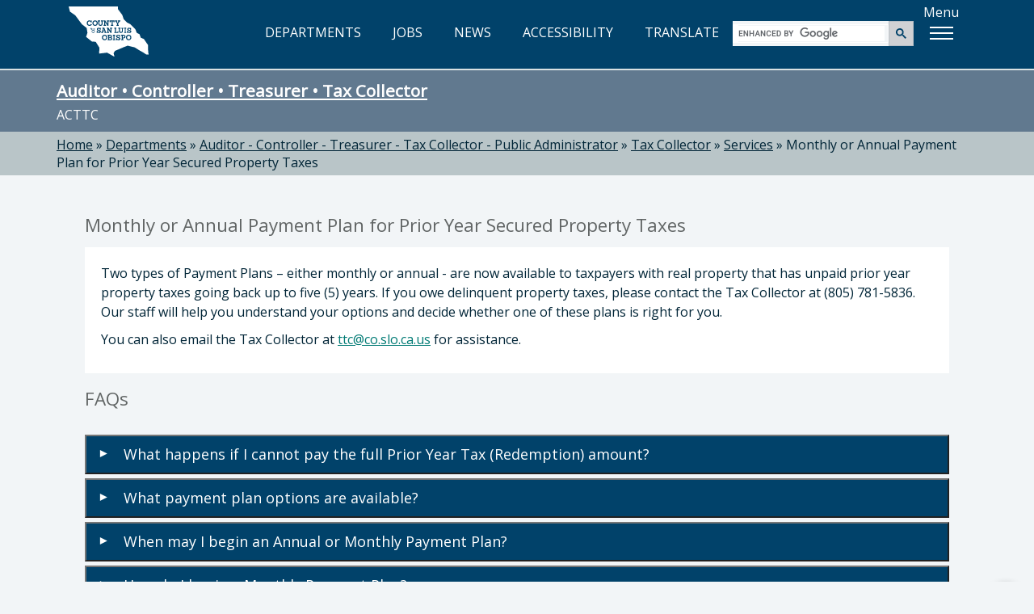

--- FILE ---
content_type: text/html; charset=utf-8
request_url: https://www.slocounty.ca.gov/departments/auditor-controller-treasurer-tax-collector-public/tax-collector/services/monthly-or-annual-payment-plan-for-prior-year-secu
body_size: 8663
content:
<!DOCTYPE html>
<html lang="en">
<head>
    <meta charset="utf-8">
    <meta name="viewport" content="width=device-width, initial-scale=1.0">
    <meta http-equiv="X-UA-Compatible" content="ie=edge" />
    <meta name="format-detection" content="telephone=no" />

    <link rel="icon" href="/images/webp/favicon.ico" type="image/x-icon">
    <link rel="shortcut icon" href="/images/webp/favicon.ico" type="image/x-icon">

    

    
    <link href="/css/bundles/main-bundle/main-bundle.min.css.gz?v=I9DOr-P8ns4mm7u4fhhkIIfETjbSQ6EGob3_6O5EN-k" rel="stylesheet" />

    <script src="/js/bundles/header-bundle/header-bundle.min.js.gz?v=E3mqlelqR7nQn3vcrYU-Rk-zTKXAW_nxzfE7aQjNYLM"></script>

    <link href="/js/bundles/footer-bundle/footer-bundle.min.js.gz?v=9ZdO4GxQ5acQVPGNCNtJLsBaT5uKMkelUsNuvK7NFQc" rel="preload" as="script" />
    
        <link href="/js/bundles/form-bundle/form-bundle.min.js.gz?v=5Zfu7Wi_OLqOXJ0yozM22vRfkzTaBxwW-6f1O6KeyJA" rel="preload" as="script" />
    



<link href="https://fonts.googleapis.com/css?family=Open+Sans" rel="stylesheet">

<!-- Google Translate -->
<script type="text/javascript" src="/js/individual/scripts/GoogleTranslate.min.js.gz?v=UcGq-tY5kgiBadoBAjYV8AYi0gmLN7RUQyIgwgv0bks" defer></script>
<script type="text/javascript" defer>
    function googleTranslateElementInit() {
        new google.translate.TranslateElement({ pageLanguage: 'en', includedLanguages: 'es,fr,it,ja,zh-TW,ko,vi,th', layout: google.translate.TranslateElement.InlineLayout.HORIZONTAL }, 'google_translate_element');
    }
</script>
<script type="text/javascript" src="https://translate.google.com/translate_a/element.js?cb=googleTranslateElementInit" defer></script>

<!-- FontAwesome: version 7.x kit script -->
<!-- styles included: classic/solid, classic/regular, brands -->
<script src="https://kit.fontawesome.com/6a7a16eb17.js" crossorigin="anonymous"></script>

    
    

    
  <title>Monthly or Annual Payment Plan for Prior Year Secured Property Taxes - County of San Luis Obispo</title>
  <meta property="og:title" content="Monthly or Annual Payment Plan for Prior Year Secured Property Taxes" />
  <link rel="canonical" href="https://www.slocounty.ca.gov/departments/auditor-controller-treasurer-tax-collector-public/tax-collector/services/monthly-or-annual-payment-plan-for-prior-year-secu" />


    
    <script type="text/javascript" src="/Kentico.Resource/WebAnalytics/Logger.js?Culture=en-US&amp;HttpStatus=200&amp;Value=0" async></script>
</head>
<body>
    <!-- Google Tag Manager (noscript) -->
    
        <noscript>
            <iframe src="https://www.googletagmanager.com/ns.html?id=GTM-PT92XTQS"
                    height="0" width="0" style="display:none;visibility:hidden"></iframe>
        </noscript>
    

    
        <!--<vc:ada-quick-nav />-->
        <a id="skipnav" class="skipLink" href="#pubweb-page-content">Skip to main content</a>

<!--
  <a id="accessible-header" class="skipLink" href="#accessible-header-nav">Skip to navigation</a>

{
    // TODO: Try out screen reader nav
    List<NavigationItem> navItems = new List<NavigationItem>();
    navItems.Add(new NavigationItem("Departments") { LinkHref = "/Departments" });
    navItems.Add(new NavigationItem("Jobs") { LinkHref = "https://www.governmentjobs.com/careers/slocountyca", LinkTarget = "_blank" });
}
<vc:screen-reader-navigation x-navigation-items="navItems" x-navigation-id="accessible-header-nav" />
-->

<header>
    <div class="container">
        <div class="row">
            <!-- Google Translate -->
            <div id="g-translate" class="bg-lightslate col-sm-12">
                <div id="google_translate_element"></div> <span>Please see the <a href="/Home/Google-Translate-Disclaimer" id="disclaimer">disclaimer regarding use and reliability of Google translate</a></span>
                <a href="#" id="hide-translate" class="pull-right"><i class="fa-regular fa-circle-xmark" aria-hidden="true"></i>Close</a>
            </div>
        </div>
        <div class="interior-nav">
            <!-- County Logo -->
            <a class="county-logo" href="/Home">
                <img src="/images/optimized/logo_CSL.svg" alt="County of San Luis Obispo home" />
            </a>
            <!-- Nav Links (desktop view) -->
            <nav title="top">
                <ul id="expandedNavLinks" class="nav navbar-nav navbar-right">
                    <li><a href="/Departments"><i class="fa-regular fa-building-columns" aria-hidden="true"></i> DEPARTMENTS</a></li>
                    <li><a href="https://www.governmentjobs.com/careers/slocountyca" target="_blank"><i class="fa-solid fa-briefcase" aria-hidden="true"></i> JOBS</a></li>
                    <li><a href="/Home/County-News"><i class="fa-regular fa-newspaper" aria-hidden="true"></i> NEWS</a></li>
                    <li><a href="/Home/Accessibility" id="accessibility-icon-link"><i class="fa-solid fa-universal-access" aria-hidden="true"></i> ACCESSIBILITY</a></li>
                    <li><a id="show-translate-mobile" class="show-translate-all" href="#"><i class="fa-regular fa-language" aria-hidden="true"></i> TRANSLATE</a></li>
                </ul>
            </nav>
            <!-- Google Search (desktop view) -->
            <div id="expandedGoogleSearch">
                <gcse:searchbox-only></gcse:searchbox-only>
            </div>
            <!-- Menu Button -->
            <div id="menuLabelContainer" class="center-flex">
                <p id="menuButtonLabel" class="hideMobile">Menu</p>
                <div id="menuButton" aria-labelledby="menuButtonLabel" role="button" class="show-menu-button" tabindex="0" aria-expanded="false">
                    <span class="icon-bar"></span>
                    <span class="icon-bar"></span>
                    <span class="icon-bar"></span>
                </div>
            </div>
        </div>

        <!-- Mega Menu -->
        <div id="megaMenuContainer" class="menu-container">
            <div class="megaMenu">
                <!-- Google Search (mobile view) -->
                <div id="collapsedGoogleSearch" class="collapsed-menu-form">
                    <gcse:searchbox-only></gcse:searchbox-only>
                </div>
                <!-- Mobile-only nav -->
                <ul id="mobileOnlyNav" title="top" role="navigation">
                    <li>
                        <a href="/Departments">
                            <i class="fa-regular fa-building-columns" aria-hidden="true"></i> DEPARTMENTS<span aria-hidden="true">»</span>
                        </a>
                    </li>
                    <li>
                        <a href="https://www.governmentjobs.com/careers/slocountyca" target="_blank">
                            <i class="fa-solid fa-briefcase" aria-hidden="true"></i> JOBS<span aria-hidden="true">»</span>
                        </a>
                    </li>
                    <li>
                        <a href="/Home/County-News">
                            <i class="fa-regular fa-newspaper" aria-hidden="true"></i> NEWS<span aria-hidden="true">»</span>
                        </a>
                    </li>
                    <li>
                        <a href="/Home/Accessibility">
                            <i class="fa-solid fa-universal-access" aria-hidden="true"></i> ACCESSIBILITY<span aria-hidden="true">»</span>
                        </a>
                    </li>
                    <li>
                        <a id="show-translate" class="show-translate-all" href="#">
                            <i class="fa-regular fa-language" aria-hidden="true"></i> TRANSLATE<span aria-hidden="true">»</span>
                        </a>
                    </li>
                </ul>
                <!-- Mega Menu starts here -->
                <ul id="menubar" title="main" aria-label="use arrow keys to navigate menu" role="navigation">
                    <li role="none">
                        <a href="#" class="menuHeader border-top-teal" role="menuitem"><i class="fa-regular fa-star" aria-hidden="true"></i> Popular</a>
                        <ul class="border-bottom-teal" role="menu">
                            <!-- EXAMPLE OF MEGA-MENU NESTED LISTS WITH HEADINGS: -->
                            <!--li>
                                <a href="#">School</a>
                                <ul>
                                    <li><a href="#">Leadership</a></li>
                                    <li><a href="#">History</a></li>
                                    <li><a href="#">Locations</a></li>
                                    <li><a href="#">Careers</a></li>
                                </ul>
                            </li>
                            <li>
                                <a href="#">Study</a>
                                <ul>
                                    <li><a href="#">Undergraduate</a></li>
                                    <li><a href="#">Masters</a></li>
                                    <li><a href="#">International</a></li>
                                    <li><a href="#">Online</a></li>
                                </ul>
                            </li>-->
                                                        
                            <!-- populated by NavigationRepository & NavigationMenu.js -->
                            <li id="popularMenu" role="none"></li>
                        </ul>
                    </li>
                    <li role="none">
                        <a href="#" class="menuHeader border-top-lightbrown" role="menuitem"><i class="fa-regular fa-square-check" aria-hidden="true"></i> Apply</a>
                        <ul class="border-bottom-lightbrown" role="menu">
                            <!-- populated by NavigationRepository & NavigationMenu.js -->
                            <li id="applyMenu" role="none"></li>
                        </ul>
                    </li>
                    <li role="none">
                        <a href="#" class="menuHeader border-top-mint" role="menuitem"><i class="fa-solid fa-dollar-sign" aria-hidden="true"></i> Payment</a>
                        <ul class="border-bottom-mint" role="menu">
                            <!-- populated by NavigationRepository & NavigationMenu.js -->
                            <li id="paymentMenu" role="none"></li>
                        </ul>
                    </li>
                    <li role="none">
                        <a href="#" class="menuHeader border-top-mocha" role="menuitem"><i class="fa-solid fa-magnifying-glass" aria-hidden="true"></i> Find</a>
                        <ul class="border-bottom-mocha" role="menu">
                            <!-- populated by NavigationRepository & NavigationMenu.js -->
                            <li id="findMenu" role="none"></li>
                        </ul>
                    </li>
                    <li role="none">
                        <a href="#" class="menuHeader border-top-creamycoffee" role="menuitem"><i class="fa-regular fa-comment" aria-hidden="true"></i> Contact</a>
                        <ul class="border-bottom-creamycoffee" role="menu">
                            <!-- populated by BrandingRepository & NavigationMenu.js -->
                            <li id="contactMenu" role="none"></li>
                        </ul>
                    </li>
                </ul>
            </div>
        </div>
    </div>
</header>

<!-- MOBILE NAV -->
<nav title="top" id="collapsed-menu" class="collapsed-menu-interior">
    <!-- Main Navigation -->
    <ul>
        <!-- Nav Links (mobile view) -->
        <li id="collapsedNavLinks">
            <ul>
                <li role="none">
                    <a class="no-expand" href="/Departments">
                        <i class="fa-regular fa-building-columns" aria-hidden="true"></i> DEPARTMENTS<span aria-hidden="true">»</span>
                    </a>
                </li>
                <li role="none">
                    <a class="no-expand" href="https://www.governmentjobs.com/careers/slocountyca">
                        <i class="fa-solid fa-briefcase" aria-hidden="true"></i> JOBS<span aria-hidden="true">»</span>
                    </a>
                </li>
                <li role="none">
                    <a class="no-expand" href="/Home/County-News">
                        <i class="fa-regular fa-newspaper" aria-hidden="true"></i> NEWS<span aria-hidden="true">»</span>
                    </a>
                </li>
                <li role="none">
                    <a class="no-expand" href="/Home/Accessibility">
                        <i class="fa-solid fa-universal-access" aria-hidden="true"></i> ACCESSIBILITY<span aria-hidden="true">»</span>
                    </a>
                </li>
                <li role="none">
                    <a id="show-translate" class="no-expand show-translate-all" href="#">
                        <i class="fa-regular fa-language" aria-hidden="true"></i> TRANSLATE<span aria-hidden="true">»</span>
                    </a>
                </li>
            </ul>
        </li>
    </ul>
</nav>
<!-- end collapsed menu -->
        
    

    

    

  

<!-- DEPARTMENT HERO -->


<div id="hero-interior" class="container-fluid bg-slate">
  

  <section title="sitewide notices">
  </section>

    <div class="container">
        <div class="row">
            <h2 class="h1" id="heroTitle"><a href="/Departments/Auditor-Controller-Treasurer-Tax-Collector-Public-.aspx">Auditor &#x2022; Controller &#x2022; Treasurer &#x2022; Tax Collector</a></h2>
            <p>ACTTC</p>
        </div>
    </div>
</div>

<!-- BREADCRUMBS -->

  <div id="breadcrumbs-interior" class="container-fluid bg-lightslate">
    <div class="container">
      <div class="row">
        <div role="navigation" aria-label="breadcrumbs">
              <span class="breadcrumb-item"><a href="/">Home</a></span>
              <span> » </span>
              <span class="breadcrumb-item"><a href="/departments">Departments</a></span>
              <span> » </span>
              <span class="breadcrumb-item"><a href="/departments/auditor-controller-treasurer-tax-collector-public">Auditor - Controller - Treasurer - Tax Collector - Public Administrator</a></span>
              <span> » </span>
              <span class="breadcrumb-item"><a href="/departments/auditor-controller-treasurer-tax-collector-public/tax-collector">Tax Collector</a></span>
              <span> » </span>
              <span class="breadcrumb-item"><a href="/departments/auditor-controller-treasurer-tax-collector-public/tax-collector/services">Services</a></span>
              <span> » </span>
              <span class="breadcrumb-item" aria-current="true" tabindex="0">Monthly or Annual Payment Plan for Prior Year Secured Property Taxes</span>
        </div>
      </div>
    </div>
  </div>


<!-- DEPARTMENT SPECIFIC CONTENT -->
<div aria-describedby="heroTitle" id="pubweb-page-content" tabindex="-1" role="main">
  <div id="department" class="container-fluid">
    <div class="container">
      <div class="row">
        <!-- MAIN CONTENT -->
        <div class="col-sm-12">
          <div class="dept-main-content">
            <div class="body-content">
              

<h2 class="serviceTitle">Monthly or Annual Payment Plan for Prior Year Secured Property Taxes </h2>



  <div class="body-content featured-service-header" id="description">
    <p>Two types of Payment Plans &ndash; either monthly or annual - are now available to taxpayers with real property that has unpaid prior year property&nbsp;taxes going back up to five (5) years. If you owe delinquent property taxes, please contact the Tax Collector at (805) 781-5836. Our staff will help you understand your options and decide whether one of these plans is right for you.</p>

<p>You can also email the Tax Collector at <a href="/cdn-cgi/l/email-protection#7c08081f3c1f13520f1013521f1d52090f"><span class="__cf_email__" data-cfemail="b5c1c1d6f5d6da9bc6d9da9bd6d49bc0c6">[email&#160;protected]</span></a> for assistance.</p>

  </div>



                
                
              

    <div class="faqbytopic" id="FAQ-Folder-20759">
            <h2>FAQs</h2>
          <div class="accordions row fixed" id="accordian-20759">
            <!-- keyboard/screen reader a11y: .btn-accordion is targeted by accessibility_accordions script -->
            <!-- accordion header -->
            <div class="accordion-column-btn">
              <button class="btn-accordion" data-toggle="collapse" data-target="#accordion-panel-20760"
                      aria-controls="accordion-panel-20760" id="accordion-header-20760" aria-expanded="false"
                      data-accordion-header="" tabindex="0">
                <div class="btn-accordion-title">
                  <div aria-hidden="true" class="down-arrow">▾</div>
                  <div class="btn-accordion-text">
What happens if I cannot pay the full Prior Year Tax (Redemption) amount?                   </div>
                </div>
              </button>
            </div>
            <!-- accordion content -->
            <section class="accordion-column-content collapse" id="accordion-panel-20760" aria-labelledby="accordion-header-20760"
                     data-parent="#accordian-20759">
              <div class="accordion-content">
                <div class="accordion-content-body">
                  <p>Prior to the fifth year after the property originally became tax-defaulted, you may begin a payment plan.</p>

                </div>
              </div>
            </section>
            <!-- keyboard/screen reader a11y: .btn-accordion is targeted by accessibility_accordions script -->
            <!-- accordion header -->
            <div class="accordion-column-btn">
              <button class="btn-accordion" data-toggle="collapse" data-target="#accordion-panel-20761"
                      aria-controls="accordion-panel-20761" id="accordion-header-20761" aria-expanded="false"
                      data-accordion-header="" tabindex="0">
                <div class="btn-accordion-title">
                  <div aria-hidden="true" class="down-arrow">▾</div>
                  <div class="btn-accordion-text">
What payment plan options are available?                   </div>
                </div>
              </button>
            </div>
            <!-- accordion content -->
            <section class="accordion-column-content collapse" id="accordion-panel-20761" aria-labelledby="accordion-header-20761"
                     data-parent="#accordian-20759">
              <div class="accordion-content">
                <div class="accordion-content-body">
                  <p>There are two payment plan options available:</p>

<ol>
	<li>A monthly payment plan, designed to pay off the prior year balance before the fifth year of default.<br />
	&nbsp;</li>
	<li>An annual payment plan, which, if properly maintained, will keep the property from becoming subject to tax sale even beyond the fifth year of default.</li>
</ol>

<p>A&nbsp;<a href="/departments/auditor-controller-treasurer-tax-collector-public-/forms-documents/property-tax-reports-and-documents/forms/installment-plan-comparison-and-faqs">comparison of the two plans</a> is available.&nbsp; Please note that, under either plan, interest at the rate of 1.5% per month (18% annually)&nbsp;will continue to accrue as specified in the California Revenue &amp; Taxation Code</p>

                </div>
              </div>
            </section>
            <!-- keyboard/screen reader a11y: .btn-accordion is targeted by accessibility_accordions script -->
            <!-- accordion header -->
            <div class="accordion-column-btn">
              <button class="btn-accordion" data-toggle="collapse" data-target="#accordion-panel-20774"
                      aria-controls="accordion-panel-20774" id="accordion-header-20774" aria-expanded="false"
                      data-accordion-header="" tabindex="0">
                <div class="btn-accordion-title">
                  <div aria-hidden="true" class="down-arrow">▾</div>
                  <div class="btn-accordion-text">
When may I begin an Annual or Monthly Payment Plan?                   </div>
                </div>
              </button>
            </div>
            <!-- accordion content -->
            <section class="accordion-column-content collapse" id="accordion-panel-20774" aria-labelledby="accordion-header-20774"
                     data-parent="#accordian-20759">
              <div class="accordion-content">
                <div class="accordion-content-body">
                  <p>You must begin your payment plan within five (5) years from the date the property became tax-defaulted. After five (5) years, your property becomes subject to the County Tax Collector&#39;s Power to Sell and you are no longer eligible for a payment plan.</p>

                </div>
              </div>
            </section>
            <!-- keyboard/screen reader a11y: .btn-accordion is targeted by accessibility_accordions script -->
            <!-- accordion header -->
            <div class="accordion-column-btn">
              <button class="btn-accordion" data-toggle="collapse" data-target="#accordion-panel-20777"
                      aria-controls="accordion-panel-20777" id="accordion-header-20777" aria-expanded="false"
                      data-accordion-header="" tabindex="0">
                <div class="btn-accordion-title">
                  <div aria-hidden="true" class="down-arrow">▾</div>
                  <div class="btn-accordion-text">
How do I begin a Monthly Payment Plan?                  </div>
                </div>
              </button>
            </div>
            <!-- accordion content -->
            <section class="accordion-column-content collapse" id="accordion-panel-20777" aria-labelledby="accordion-header-20777"
                     data-parent="#accordian-20759">
              <div class="accordion-content">
                <div class="accordion-content-body">
                  <p>To begin a Monthly Payment Plan you must:</p>

<ol>
	<li>Pay a one-time set-up fee of $96.00</li>
	<li>Make monthly payments of at least $100.00 plus a recurring payment&nbsp;processing fee (either $10.00 for email or $12.00 for physical mail*).</li>
</ol>

<p>*A monthly statement will be provided via either email or physical mail, depending on your preference.</p>

<p>We advise the taxpayer to pay at least the recommended minimum payment amount (outlined in the schedule provided at the plan&rsquo;s initiation) so that the entire balance will be paid within five (5) years of the original default date to avoid the Tax Collector&rsquo;s Power of Sale. A monthly statement with a recommended payment amount will be provided via either email or physical mail depending on the taxpayer&rsquo;s preference.</p>

<p>Though payments of less than the recommended amount are allowed, the prior year balance must be fully paid before the fifth year of default to avoid the Power of Sale. <strong>Unlike the Annual Payment Plan, the Monthly Payment Plan&nbsp;<em>WILL</em><i>&nbsp;NOT</i>&nbsp;protect the parcel from the recording of the Power of Sale.</strong> Please note that the monthly payment plan is for payment of the&nbsp;prior year balance only. Current year taxes must be paid separately to avoid additional penalties.</p>

<p>Please call the Tax Collector at (805) 781-5836 for information on getting started.</p>

                </div>
              </div>
            </section>
            <!-- keyboard/screen reader a11y: .btn-accordion is targeted by accessibility_accordions script -->
            <!-- accordion header -->
            <div class="accordion-column-btn">
              <button class="btn-accordion" data-toggle="collapse" data-target="#accordion-panel-20775"
                      aria-controls="accordion-panel-20775" id="accordion-header-20775" aria-expanded="false"
                      data-accordion-header="" tabindex="0">
                <div class="btn-accordion-title">
                  <div aria-hidden="true" class="down-arrow">▾</div>
                  <div class="btn-accordion-text">
How do I begin an Annual Payment Plan?                   </div>
                </div>
              </button>
            </div>
            <!-- accordion content -->
            <section class="accordion-column-content collapse" id="accordion-panel-20775" aria-labelledby="accordion-header-20775"
                     data-parent="#accordian-20759">
              <div class="accordion-content">
                <div class="accordion-content-body">
                  <p>To begin an Annual Payment Plan you must:</p>

<ol>
	<li>Make an initial payment of at least 20 percent (20%)&nbsp;of the redemption* amount.</li>
	<li>Pay a one-time set-up fee of $73.00.</li>
	<li>Pay your current year taxes as indicated below.</li>
</ol>

<p>*The redemption amount is the total prior year taxes, fees and penalties due.&nbsp;</p>

<p>If you begin an annual payment plan between July 1st and the following April 10th,&nbsp;any current year or supplemental taxes that are due must first be paid. &nbsp;To maintain the plan, any remaining current year taxes must be paid by April 10th. Failure to pay by this date will default the plan. To begin an annual payment plan between April 11th and June 30th, the current year taxes and any supplemental taxes which become delinquent during the current fiscal year, plus any applicable penalties and costs, must first be paid in full.&nbsp;</p>

<p><strong>A properly maintained Annual Payment Plan will protect the parcel from the County Tax Collector&#39;s Power to Sell, even after the fifth year of tax default.</strong></p>

<p>Please call the Tax Collector at (805) 781-5836 for information on getting started.</p>

                </div>
              </div>
            </section>
            <!-- keyboard/screen reader a11y: .btn-accordion is targeted by accessibility_accordions script -->
            <!-- accordion header -->
            <div class="accordion-column-btn">
              <button class="btn-accordion" data-toggle="collapse" data-target="#accordion-panel-20784"
                      aria-controls="accordion-panel-20784" id="accordion-header-20784" aria-expanded="false"
                      data-accordion-header="" tabindex="0">
                <div class="btn-accordion-title">
                  <div aria-hidden="true" class="down-arrow">▾</div>
                  <div class="btn-accordion-text">
How often will I be required to make payments on the plan?                  </div>
                </div>
              </button>
            </div>
            <!-- accordion content -->
            <section class="accordion-column-content collapse" id="accordion-panel-20784" aria-labelledby="accordion-header-20784"
                     data-parent="#accordian-20759">
              <div class="accordion-content">
                <div class="accordion-content-body">
                  <p>For the Annual Payment Plan, you are required to make one annual payment &ndash; no more, no less &ndash;&nbsp; no later than April 10th of each fiscal year for five (5) years.&nbsp; Each annual payment must consist of at least 20 percent (20%) of the total prior year amount plus penalties of 1.5 percent (1.5%)&nbsp;per month on the unpaid amount. If April 10th falls on a week-end, the due date is extended to the next business day. You cannot make more than one payment toward the plan in any one (1) fiscal* year, but you may pay the total unpaid balance, plus accrued penalties, at any time before the fifth and final payment is due.</p>

<p>* A fiscal year is from July 1 through June 30.</p>

<p>For the Monthly Payment Plan, you are not required to make a payment each month, nor are you limited to just one payment per month. Each payment must be a minimum of $100.00, including a processing fee (see <em>&quot;How do I begin a Monthly Payment Plan?&quot;</em> for details). The entire prior year balance may be paid at any time,<strong> but it must be paid in full before the fifth year of default to avoid the Power of Sale. </strong>The taxpayer is encouraged to pay at least the recommended payment amount indicated on the monthly statement.</p>

                </div>
              </div>
            </section>
            <!-- keyboard/screen reader a11y: .btn-accordion is targeted by accessibility_accordions script -->
            <!-- accordion header -->
            <div class="accordion-column-btn">
              <button class="btn-accordion" data-toggle="collapse" data-target="#accordion-panel-20785"
                      aria-controls="accordion-panel-20785" id="accordion-header-20785" aria-expanded="false"
                      data-accordion-header="" tabindex="0">
                <div class="btn-accordion-title">
                  <div aria-hidden="true" class="down-arrow">▾</div>
                  <div class="btn-accordion-text">
Does my payment plan cover my current taxes?                   </div>
                </div>
              </button>
            </div>
            <!-- accordion content -->
            <section class="accordion-column-content collapse" id="accordion-panel-20785" aria-labelledby="accordion-header-20785"
                     data-parent="#accordian-20759">
              <div class="accordion-content">
                <div class="accordion-content-body">
                  <p>Neither the Annual nor the Monthly Payment Plan includes your annual or supplemental taxes. These must be paid separately. To avoid penalties, these taxes must be paid by the &quot;delinquent&quot; dates indicated on the bill stubs. All current year taxes, if not paid by the first installment delinquent date, must be paid with applicable penalties no later than the second installment date. If a Supplemental tax installment becomes delinquent on or before June 2nd, it must be paid no later than June 30th. Failure to make payments as indicated will result in a default of the Annual Payment Plan. Though such failure will not default the Monthly Payment Plan, it will increase the minimum monthly amount required to successfully complete the plan.&nbsp;</p>

                </div>
              </div>
            </section>
            <!-- keyboard/screen reader a11y: .btn-accordion is targeted by accessibility_accordions script -->
            <!-- accordion header -->
            <div class="accordion-column-btn">
              <button class="btn-accordion" data-toggle="collapse" data-target="#accordion-panel-20786"
                      aria-controls="accordion-panel-20786" id="accordion-header-20786" aria-expanded="false"
                      data-accordion-header="" tabindex="0">
                <div class="btn-accordion-title">
                  <div aria-hidden="true" class="down-arrow">▾</div>
                  <div class="btn-accordion-text">
If I find that I will not be able to complete my Monthly Payment Plan before the fifth year of default, can I convert it to an Annual Payment Plan to avoid the Power of Sale?                   </div>
                </div>
              </button>
            </div>
            <!-- accordion content -->
            <section class="accordion-column-content collapse" id="accordion-panel-20786" aria-labelledby="accordion-header-20786"
                     data-parent="#accordian-20759">
              <div class="accordion-content">
                <div class="accordion-content-body">
                  <p>You can convert your Monthly Payment Plan to an Annual Payment Plan any time prior to the fifth year of default by paying the initial payment of at least 20% of the redemption amount plus the one-time set-up fee of $73.00&nbsp;and any current year and/or supplemental taxes that are due. The accrued monthly payments from your previous plan (minus any fees) will be applied toward the initial payment, but any interest savings that were achieved will be forfeited. If the Annual Payment Plan is properly maintained, it will prevent the Power of Sale from being recorded.</p>

<p>For more information, please call the Tax Collector at (805) 781-5836.</p>

                </div>
              </div>
            </section>
            <!-- keyboard/screen reader a11y: .btn-accordion is targeted by accessibility_accordions script -->
            <!-- accordion header -->
            <div class="accordion-column-btn">
              <button class="btn-accordion" data-toggle="collapse" data-target="#accordion-panel-20790"
                      aria-controls="accordion-panel-20790" id="accordion-header-20790" aria-expanded="false"
                      data-accordion-header="" tabindex="0">
                <div class="btn-accordion-title">
                  <div aria-hidden="true" class="down-arrow">▾</div>
                  <div class="btn-accordion-text">
If my first Annual Payment Plan defaults, can I begin a second Annual Payment Plan?                  </div>
                </div>
              </button>
            </div>
            <!-- accordion content -->
            <section class="accordion-column-content collapse" id="accordion-panel-20790" aria-labelledby="accordion-header-20790"
                     data-parent="#accordian-20759">
              <div class="accordion-content">
                <div class="accordion-content-body">
                  <p>If your annual payment plan defaults due to failure to make the plan payment and/or current year tax payment, you may reinstate the plan by paying a fee and all required tax payments before the end of the fiscal year (June 30). After June 30,&nbsp;you may begin another annual payment plan provided less than five (5) years have elapsed since the original tax default date. To start the new plan, you must pay at least 20% of the prior year amount due plus a $73.00 set-up fee and any current year and/or supplemental&nbsp;taxes that are due. Any payment(s) made on the previous (defaulted) plan (minus any fees) will be applied toward the initial payment, but any interest savings that were achieved will be forfeited.</p>

<p>When you begin an annual payment plan, you have five (5) years to pay the full redemption amount. It is to your advantage not to default on an annual payment plan, as there are additional penalties.&nbsp;<strong>When a second annual payment plan is started, the minimum payment amounts are recalculated as though there had been no previous annual payment plan.</strong></p>

<p>For more information, please call the Tax Collector at (805) 781-5836.</p>

                </div>
              </div>
            </section>
        </div>
    </div>

              


              
            </div>
          </div>
        </div>
      </div>
    </div>
  </div>
</div>


    
        <!--<vc:ada-quick-nav />-->
        

<!-- FOOTER -->
<footer id="footer" class="container-fluid bg-darkblue">
    <div class="container">
        <div class="row">
            <div class="col-xs-12 col-md-7 col-lg-8">
                <img class="footer-seal" src="/images/optimized/seal_CSL.webp" alt="County seal" />
                <div class="footer-county-info">
                    <div class="title">County Government Center</div>
                    <p>1055 Monterey Street, San Luis Obispo, CA 93408</p>
                    <a class="footerFirstLink btn btn-lg btn-read-more btn-footer" target="_blank" href="https://www.google.com/maps/place/1055+Monterey+St,+San+Luis+Obispo,+CA+93408">View Map<span class="sr-only"> opens in new tab</span></a>
                    <p>County Phone Directory: <strong>805-781-5000</strong></p>
                    <p>(Toll free: <strong>800-834-4636</strong>)</p>
                </div>
            </div>
            <div class="col-xs-12 col-md-5 col-lg-4">
                <div class="footer-county-connect">
                    <div class="title">Connect with the County</div>
                    <div class="footer-social">
                        <ul>
                            <li class="social-icons"><a href="https://www.facebook.com/SLOCountyGov" target="_blank" title="Facebook" aria-label="facebook, opens in new tab"><i class="fa-brands fa-facebook-f"></i></a></li>
                            <li class="social-icons"><a href="https://www.youtube.com/user/slocountygov" target="_blank" title="Youtube" aria-label="youtube, opens in new tab"><i class="fa-brands fa-youtube"></i></a></li>
                            <li class="social-icons"><a href="https://www.flickr.com/photos/146770992@N06/" target="_blank" title="Flickr" aria-label="flickr, opens in new tab"><i class="fa-brands fa-flickr"></i></a></li>
                            <li class="social-icons"><a href="https://www.instagram.com/countyofslo/" target="_blank" title="Instagram" aria-label="instagram, opens in new tab"><i class="fa-brands fa-instagram"></i></a></li>
                        </ul>
                    </div>
                    <hr class="footer-hr">
                    <div class="footer-links footer-links-top-spacing">
                        <ul>
                            <li><a href="/Home/Contact-Us"><span>Contact the County</span></a></li>
                            <li><a href="/Home/Online-Privacy,-Security,-and-Conditions-of-Use-Po"><span>Privacy Policy</span></a></li>
                            <li><a href="/home/senate-bill-no-272-(sb-272)-california-public-reco"><span>SB 272</span></a></li>
                            <li><a href="/Home/Accessibility"><span>Accessibility</span></a></li>
                        </ul>
                    </div>
                    <div class="footer-fineprint">
                        <p>© 2026 County of San Luis Obispo, California</p>
                    </div>
                </div>
            </div>
        </div>
    </div>

    <!-- BACK TO TOP BTN -->
    <div id="back-to-top" data-backtotop="Back to top" tabindex="0">
        <img src="/images/optimized/back-to-top.svg" alt="Return to the top of the page" />
    </div>
</footer>
        
    

    

    <script data-cfasync="false" src="/cdn-cgi/scripts/5c5dd728/cloudflare-static/email-decode.min.js"></script><script src="/js/bundles/form-bundle/form-bundle.min.js.gz?v=5Zfu7Wi_OLqOXJ0yozM22vRfkzTaBxwW-6f1O6KeyJA"></script>


<!-- Javascripts File -->

    <script src="/js/bundles/footer-bundle/footer-bundle.min.js.gz?v=9ZdO4GxQ5acQVPGNCNtJLsBaT5uKMkelUsNuvK7NFQc"></script>
    
    <!-- Google Analytics via Tag Manager  -->
    <script>
        (function (w, d, s, l, i) {
            w[l] = w[l] || []; w[l].push({
                'gtm.start':
                    new Date().getTime(), event: 'gtm.js'
            }); var f = d.getElementsByTagName(s)[0],
                j = d.createElement(s), dl = l != 'dataLayer' ? '&l=' + l : ''; j.async = true; j.src =
                    'https://www.googletagmanager.com/gtm.js?id=' + i + dl; f.parentNode.insertBefore(j, f);
        })(window, document, 'script', 'dataLayer', 'GTM-PT92XTQS');
    </script>

    <!-- Monsido -->
    <script type="text/javascript">
      window._monsido = window._monsido || {
        token: "tehN-r_TJ4y49Q9Zls8Lcw",
        statistics: {
          enabled: true,
          cookieLessTracking: true,
          documentTracking: {
            enabled: false,
            documentCls: "monsido_download",
            documentIgnoreCls: "monsido_ignore_download",
            documentExt: [".pdf", ".xlsx", ".xls", ".doc", ".docx"],
          },
        },
        heatmap: {
          enabled: true,
        },
      };
    </script>
    <script type="text/javascript" async src="https://app-script.monsido.com/v2/monsido-script.js"></script>


<script type="text/javascript">
    // Exposes window['aspnetValidation']
    var v = new aspnetValidation.ValidationService();
    v.bootstrap();
</script>

    
    
</body>
</html>